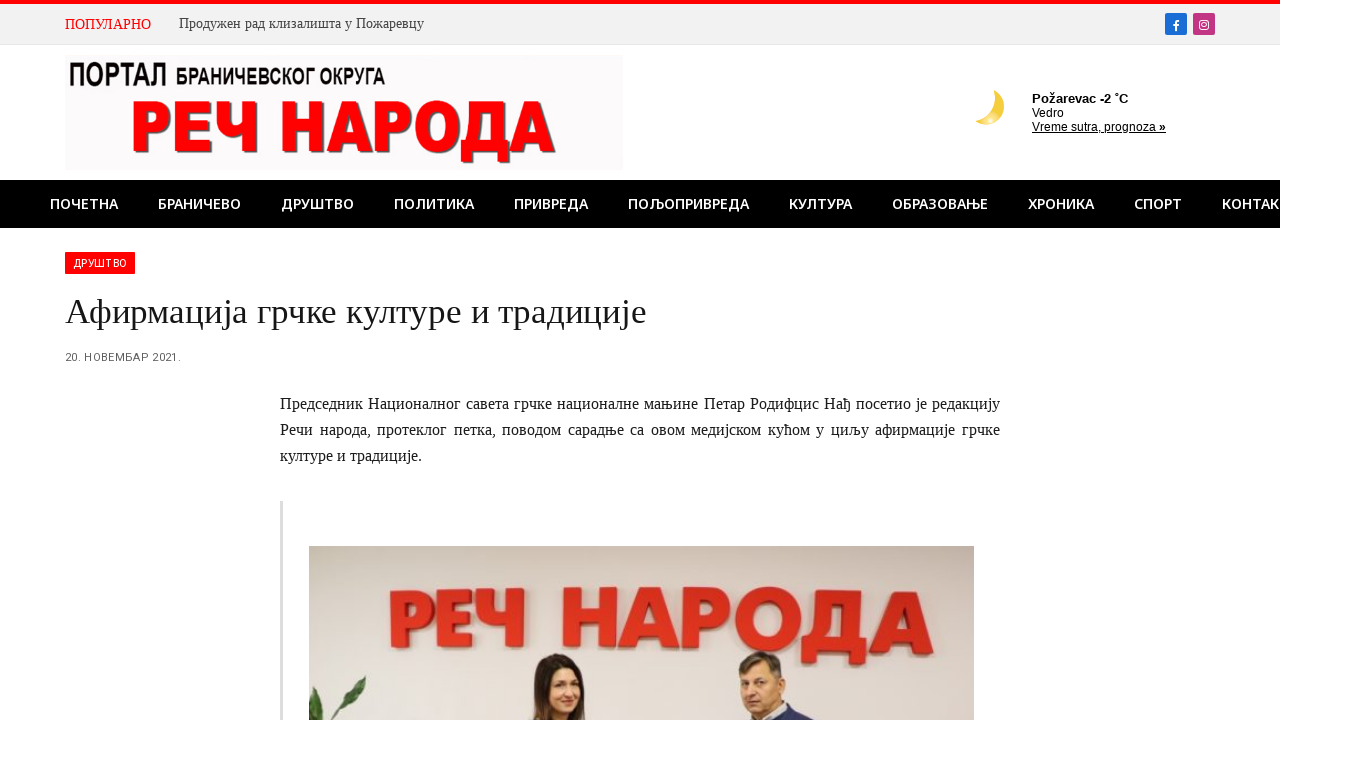

--- FILE ---
content_type: text/html; charset=utf-8
request_url: https://naslovi.net/vremenska-prognoza/widget/pozarevac?bgcolor=FFFFFF&textcolor=000000
body_size: 500
content:
<!DOCTYPE html>
<html>
<head>
<meta http-equiv="Content-Type" content="text/html; charset=UTF-8" />
<base target="_top" />
<style type="text/css">
table, tr, td, a, span {color: #000000; }
body { margin: 0px;	padding: 0px; font-family: arial;	font-size: 12px; width: 100%; background-color: #FFFFFF;}
a {	text-decoration: underline; color: #000000 }
#weather_plugin_title {font-size: 13px;	font-weight: bold;}
</style>
</head>
<body>
<table style="border-collapse:collapse;">
<tr>
<td>
<a href="/vremenska-prognoza/" target="_blank"><img border="0" src="https://nstatic.net/img/weather/60x60/w-clear-night.png" alt="Vremenska prognoza, vreme sutra" /></a>
</td>
<td width='4'></td>
<td>
<span id='weather_plugin_title' class='nobr'>Požarevac&nbsp;-2 &#730;C</span><br/>
<span class='nobr'>Vedro</span><br />
<a href='https://naslovi.net/vremenska-prognoza/pozarevac' target="_blank" class='nobr'>Vreme sutra, prognoza <b>&raquo;</b></a><br />
</td>
</tr>
</table>
</body>
</html>